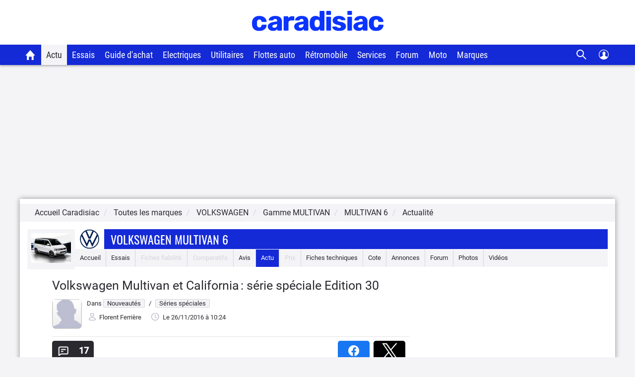

--- FILE ---
content_type: text/css
request_url: https://static.caradisiac.com/css/header.css?v=fda17a4f6bb8f1721e14dd8f7085bd7a
body_size: 3575
content:
:root{--primary-color-blue:#142ad7;--secondary-color-blue:#0f21b1;--tertiary-color-blue:#406ea1;--primary-color-black:#2a292f;--secondary-color-black:#161616;--primary-color-white:#fff;--primary-color-gray:#f5f5f5;--secondary-color-gray:#f4f4f7;--tertiary-color-gray:#d4d4de;--quaternary-color-gray:#e6e6eb;--quinary-color-gray:#c0c0ce;--senary-color-gray:#eaeaf0;--septenary-color-gray:#999;--primary-color-success:#0fad6a;--secondary-color-success:#4cae4c;--tertiary-color-success:#158c5a;--quaternary-color-success:#398439;--quinary-color-success:#247d00;--senary-color-success:#4ba34c;--septenary-color-success:#3c833d;--octonary-color-success:#468847;--nonary-color-success:#5a962b;--primary-color-warning:#fc8c00;--secondary-color-warning:#eea236;--tertiary-color-warning:#d76e00;--quaternary-color-warning:#d58512;--quinary-color-warning:#eb9b38;--senary-color-warning:#da9e0e;--septenary-color-warning:#fc8c00;--octonary-color-warning:#ff9947;--primary-color-danger:#f63c3c;--secondary-color-danger:#d43f3a;--tertiary-color-danger:#ce1a1a;--quaternary-color-danger:#ac2925;--quinary-color-danger:#bf0d0d;--senary-color-danger:#b94a48;--septenary-color-danger:#b82223;--primary-color-info:#5bc0de;--secondary-color-info:#46b8da;--tertiary-color-info:#39b3d7;--quaternary-color-info:#269abc;--quinary-color-info:#428bca;--senary-color-info:#7093bf;--septenary-color-info:#eff3f6;--primary-color-ecologie:#66dbfe;--primry-color-bonus:red;--primry-color-malus:green;--primary-color-notComputed:#6d6d83;--secondary-color-notComputed:#6d6d83;--tertiary-color-notComputed:#fff;--primary-color-badDeal:#fc8c00;--secondary-color-badDeal:#fc8c00;--tertiary-color-badDeal:#fff4e5;--primary-color-equitableDeal:#6ca69a;--secondary-color-equitableDeal:#6ca69a;--tertiary-color-equitableDeal:#f0f6f5;--primary-color-goodDeal:#28d68c;--secondary-color-goodDeal:#28d68c;--tertiary-color-goodDeal:#e9fbf4;--primary-color-offMarket:#f84a4a;--secondary-color-offMarket:#f84a4a;--tertiary-color-offMarket:#d9d9d9;--primary-color-like:#e5f4ec;--secondary-color-like:#009144;--primary-color-dislike:#fae9e9;--secondary-color-dislike:#ea1616;--primary-color-detailNote:#fff8e9;--secondary-color-detailNote:#ffb628;--lc-color:#ff004f;--primary-color-promoneuve:#0091ff;--primary-color-facebook:#3b5997;--secondary-color-facebook:#5974ad;--primary-color-google:#f18678;--secondary-color-google:#a1291a;--border-radius:8px;--border-radius-s:4px}a,abbr,acronym,address,applet,article,aside,audio,b,big,blockquote,body,canvas,caption,center,cite,code,dd,del,details,dfn,div,dl,dt,em,embed,fieldset,figcaption,figure,footer,form,h1,h2,h3,h4,h5,h6,header,hgroup,html,i,iframe,img,ins,kbd,label,legend,li,mark,menu,nav,object,ol,output,p,pre,q,ruby,s,samp,section,small,span,strike,strong,sub,summary,sup,table,tbody,td,tfoot,th,thead,time,tr,tt,u,ul,var,video{border:0;margin:0;padding:0;vertical-align:baseline}*,:after,:before{-webkit-box-sizing:border-box;-moz-box-sizing:border-box;box-sizing:border-box}:focus{outline:none}.picto{cursor:pointer;height:24px;width:24px}.burger{background:url(https://static.caradisiac.com/img_site/icons-menu-black.svg) no-repeat;display:block}.burger,.close{margin:13px 0 0 17px}.close{background:url(https://static.caradisiac.com/img_site/icons-close-black.svg) no-repeat;display:none}.search{background:url(https://static.caradisiac.com/img_site/icons-search-black.svg) no-repeat;display:block;margin:13px 17px 0 0}.close-search{background:url(https://static.caradisiac.com/img_site/icons-close-black.svg) no-repeat;display:none;margin:13px 17px 0 0}@media only screen and (min-width:992px){.picto.burger,.picto.search{display:none}}.column-2{column-count:2}.column-3{column-count:3}.column-5{column-count:5}.floatL{float:left}.floatR{float:right}.truncate1,.truncate2,.truncate3,.truncate4,.truncate5{-webkit-box-orient:vertical;display:-webkit-box;overflow:hidden}.truncate1{-webkit-line-clamp:1}.truncate2{-webkit-line-clamp:2}.truncate3{-webkit-line-clamp:3}.truncate4{-webkit-line-clamp:4}.truncate5{-webkit-line-clamp:5}.dNone{display:none}.header-cara .btn{border:none;border-radius:4px;font-family:Roboto Condensed;font-size:16px;font-style:normal;font-weight:400}.header-cara .btn-close{background:url(https://static.caradisiac.com/img_site/icons-close-white.svg) 17px 9px no-repeat var(--primary-color-blue);background-size:20px;border:none;border-radius:20px;bottom:30px;box-shadow:0 2px 4px 0 rgba(0,0,0,.3);color:var(--primary-color-white);display:none;font-size:16px;height:40px;padding-left:35px;position:fixed;width:120px;z-index:1000000}.header-cara .btn-close:hover{cursor:pointer}.header-cara{background-color:var(--primary-color-white);box-shadow:0 2px 4px 0 rgba(0,0,0,.3);font-family:Roboto Condensed,sans-serif;position:fixed;text-align:center;width:100%;z-index:5049}@media only screen and (min-width:992px){.header-cara{box-shadow:0 2px 4px 0 rgba(0,0,0,.3);position:relative}.header-cara .stickyNav{position:fixed;top:0;width:100%}.header-cara .stickyNav .dropdown-content{top:41px}}.header-cara .logo-cara{height:auto;padding:10px 0;width:159px}@media only screen and (min-width:992px){.header-cara .logo-cara{padding:22px 0;width:265px}}nav{margin-top:10px}.nav{background-color:var(--primary-color-blue)}@media only screen and (max-width:992px){.nav{display:none}}.navbar{margin:0 auto;max-width:1200px;overflow:hidden}.dropdown{float:left;overflow:hidden}.navbar .dropdown .dropbtn{background-color:inherit;border:none;float:left;font-size:18px;line-height:normal;margin:0;outline:none;padding:10px;text-align:center}.navbar .dropdown .dropbtn,.navbar .dropdown .dropbtn a{color:var(--primary-color-white);font-family:Roboto Condensed;font-weight:300}.navbar .dropdown .dropbtn a{text-decoration:none}.navbar .dropdown .active a{color:var(--primary-color-black)}.navbar .dropdown.navItemEvenement .dropbtn{background-color:#150f6e}.navbar .dropdown.navItemSki .dropbtn{background-color:#1fc2e1}.navbar .dropdown.navItemGeneve .dropbtn{background-color:#dd3c2f}.home .dropbtn{height:41px;padding:0!important;width:43px}.home .dropbtn a{background:url(https://static.caradisiac.com/img_site/icons-home.svg) 9px 8px no-repeat;color:var(--primary-color-black);display:block;height:40px;width:43px}.home .dropbtn a:hover,.home .dropbtn.active a{background:url(https://static.caradisiac.com/img_site/icons-home-black.svg) 9px 8px no-repeat}.navSearch .dropbtn{background:url(https://static.caradisiac.com/img_site/icons-search.svg) 10px 8px no-repeat;width:45px}.navSearch .dropbtn.active,.navSearch:hover .dropbtn{background:url(https://static.caradisiac.com/img_site/icons-search-black.svg) 10px 8px no-repeat;width:45px}.userLink .dropbtn{background:url(https://static.caradisiac.com/img_site/icons-user.svg) 10px 8px no-repeat;height:40px;line-height:20px;width:45px}.userLink .dropbtn.active,.userLink:hover .dropbtn{background:url(https://static.caradisiac.com/img_site/icons-user-black.svg) 10px 8px no-repeat;width:45px}.userLink.connected .dropbtn{background:none;height:41px;line-height:16px;width:45px}.userLink.connected .avatar{position:relative}.userLink.connected .avatar img{border-radius:20px;height:auto;width:20px}.userLink .dropdown-content{background:none;box-shadow:none}.userLink a.login:hover{background:none}.nav .userInfos{background-color:var(--secondary-color-gray);box-shadow:0 2px 4px 0 rgba(0,0,0,.3);float:right;height:auto;overflow:hidden;padding:16px 21px;width:265px}.nav .userInfos .avatar{float:left;height:100%}.nav .userInfos .avatar img{border-radius:30px;height:auto;width:55px}.nav .userInfos .list-forum{float:left;padding-left:20px}.nav .userInfos .list-forum li{color:var(--primary-color-black);font-size:16px;font-weight:lighter;line-height:40px;list-style:none;text-align:left}.userInfos .list-forum li a{color:var(--primary-color-black)!important}.userInfos .list-forum li a:hover{color:var(--primary-color-black);text-decoration:underline!important}.userInfos .list-forum .profil{color:var(--primary-color-black);font-size:18px!important;font-weight:700!important}.userInfos .fa{display:inline-block}.userInfos .user-menu-icons{list-style:none;margin-bottom:10px}.userInfos .user-menu-icons li{display:inline-flex;list-style:none;padding:8px;position:relative}.avatar .badge{background:#fff;color:red;font-size:12px;left:-10px;line-height:16px;padding:0 5px;position:absolute;right:auto;top:10px}.userInfos .user-menu-icons .badge{background:#36ab80;border-radius:20px;color:var(--primary-color-white);line-height:16px;padding:0 5px;position:absolute;right:0;top:0}.userInfos .fa{height:20px;width:20px}.userInfos .icon-fa-bell{background-image:url(https://static.caradisiac.com/img_site/svg/notifications/fa-bell.svg);background-repeat:no-repeat;background-size:contain}.userInfos .icon-fa-enveloppe{background-image:url(https://static.caradisiac.com/img_site/svg/notifications/fa-enveloppe.svg)}.userInfos .icon-fa-enveloppe,.userInfos .icon-fa-warning{background-position:0 0;background-repeat:no-repeat;background-size:contain}.userInfos .icon-fa-warning{background-image:url(https://static.caradisiac.com/img_site/svg/notifications/fa-warning.svg)}.userInfos .icon-fa-lock{background-image:url(https://static.caradisiac.com/img_site/svg/notifications/fa-lock.svg);background-position:0 0;background-repeat:no-repeat;background-size:contain}.nav .searchInput{width:780px}.navbar a{text-decoration:none}.navbar .dropdown .dropbtn.active,.navbar .dropdown:hover .dropbtn,.navbar .dropdown:hover a,.navbar a:hover{background-color:var(--secondary-color-gray);color:var(--primary-color-black);cursor:pointer;transition-duration:.25s}.dropdown-content{background-color:var(--secondary-color-gray);box-shadow:0 2px 4px 0 rgba(0,0,0,.3);display:none;left:0;overflow:auto;padding-bottom:18px;position:absolute;top:131px;width:100%;z-index:9999}@media only screen and (max-width:1200px){.dropdown-content{padding:0 20px}}.dropdown-content .header{color:var(--primary-color-white);padding:16px}.dropdown-content .row{margin:0 auto;max-width:1200px}.navSearch a{color:var(--primary-color-black);float:none}.navbar .dropdown.navSearch,.navbar .dropdown.userLink{float:right}.column{float:left;height:auto;margin-right:5%;padding:18px 0;width:30%}.column:last-child{margin-right:0}.title-menu{border-bottom:1px solid var(--secondary-color-gray);color:var(--primary-color-black);font-family:Roboto Condensed;font-size:medium;font-weight:700;line-height:2.19;text-align:left}.column.all-brand,.column.all-categ{width:70%}.column.all-categ .column-2{margin-top:20px}.column.list a{line-height:41px}.column.list.top-brand{margin-right:30px;width:260px}.column.list.forum{width:100%}.column.list.forum .title-menu{width:260px}.column.list.forum>div{padding:10px 0}.column.megaMenu-left,.column.megaMenu-right{text-align:left}.column.megaMenu-left img,.column.megaMenu-right img{border-radius:5px}.column.megaMenu-right{margin-right:0}.column.megaMenu-right .megamenuArticle{margin-bottom:20px;overflow:hidden}.column.megaMenu-left .articleTitre a,.column.megaMenu-right .articleTitre a{color:var(--primary-color-black);font-family:Roboto Condensed;font-weight:700}.column.megaMenu-left .articleTitre{font-size:20px;line-height:27px;padding-top:10px}.column.megaMenu-right .articleTitre{font-size:18px;line-height:27px}.column.megaMenu-right img{float:left;margin-right:10px}.column.megaMenu-left .title-menu,.column.megaMenu-right .title-menu{border:none;padding-bottom:15px}.column.list a{color:var(--primary-color-black);display:block;float:none;font-size:16px;padding:5px 0 0;text-align:left;text-decoration:none}.column a:hover{text-decoration:underline}.row:after{clear:both;content:"";display:table}.pictoContainer{line-height:48px;vertical-align:-webkit-baseline-middle;width:55px}.pictoContainer,.pictoContainer span{display:inline-block}.all-categ li{list-style:none;margin-bottom:20px;padding:5px 5px 5px 0}.all-categ .picto a{line-height:18px;padding:0 0 0 60px}.navbar .dropdown:hover .all-categ .picto a{background-color:transparent}.sideNav{background-color:var(--secondary-color-gray);height:100%;overflow-x:hidden;padding-bottom:50px;position:fixed;transition:.5s;width:0;z-index:1}@media only screen and (min-width:992px){.sideNav{display:none}}.sideNav.left{left:0}.sideNav.right{right:0}.sideNav .button-container{border-bottom:2px solid var(--secondary-color-gray);padding:15px 0}.sideNav .dropdown{float:none;font-size:18px;text-align:left}.sideNav .dropdown-menu{display:none;padding:10px 30px}.sideNav .dropbtn,.sideNav .dropdown-menu{border-bottom:1px solid var(--secondary-color-gray)}.sideNav .dropbtn{background-color:var(--primary-color-white);color:var(--primary-color-black);display:block;line-height:normal;padding:15px;text-decoration:none;transition:.3s}.sideNav .dropbtn:hover{cursor:pointer}.sideNav .dropbtn .arrow{background:url(https://static.caradisiac.com/img_site/icons-arrow-up-grey.svg) -5px -3px no-repeat var(--primary-color-white);height:20px;position:absolute;right:15px;transform:rotate(180deg);width:15px}.sideNav .dropbtn .arrow.pictoUp{transform:rotate(1turn)}.sideNav .dropdown-menu li{background-color:var(--secondary-color-gray);line-height:48px;list-style:disc;list-style-position:inside}.sideNav .dropdown-menu.forum li{line-height:48px;list-style:none}.sideNav .dropdown-menu .title-menu{list-style:none;margin-bottom:10px}.sideNav a{text-decoration:none}.sideNav a,.sideNav a:hover{color:var(--primary-color-black)}.sideNav a:hover{cursor:pointer;text-decoration:underline}.nav .searchInput,.sideNav .searchInput{background:url(https://static.caradisiac.com/img_site/icons-search-grey.svg) 98% no-repeat var(--primary-color-white);border:1px solid var(--secondary-color-gray);border-radius:var(--border-radius-s);color:#444;font-size:16px;height:40px;margin:15px 0;padding:10px 53px 10px 10px}.nav label,.sideNav label{font-size:16px}.sideNav .userInfos{background-color:var(--secondary-color-gray);border-bottom:1px solid var(--secondary-color-gray);overflow:hidden;padding:24px 15px}.sideNav .userInfos .avatar{float:left;height:100%}.sideNav .userInfos .avatar img{border-radius:30px;height:auto;width:55px}.sideNav .userInfos .svg-avatar{height:44px;width:44px}.sideNav .userInfos .list-forum{float:left;padding-left:30px}.sideNav .userInfos .user-menu-icons{float:right;margin-right:30px}.sideNav .userInfos .list-forum li{color:var(--primary-color-black);font-size:16px;font-weight:lighter;line-height:40px;list-style:none;text-align:left}.sideNav .listItem{clear:both}.sideNav .searchInput{width:92%}.navbar .resultBox,.sideNav .resultBox{border-top:1px solid var(--secondary-color-gray);color:var(--primary-color-black);font-size:16px;max-height:100vh;min-height:100vh;overflow-x:hidden;overflow-y:scroll;padding-bottom:40px;scrollbar-color:var(--secondary-color-gray) var(--secondary-color-gray)}@media only screen and (min-width:992px){.navbar .resultBox,.sideNav .resultBox{padding-bottom:212px}}.navbar .resultBox li,.sideNav .resultBox li{line-height:50px;list-style:none;text-align:left}.navbar .listResultSearch,.sideNav .listResultSearch{margin:0 auto;padding:0 15px}@media only screen and (min-width:992px){.navbar .listResultSearch,.sideNav .listResultSearch{max-width:780px;overflow:auto}}.nav .listResultSearch li ul,.sideNav .listResultSearch li ul{border-top:1px solid var(--secondary-color-gray)}.nav li a.listResultSearchBrand,.sideNav li a.listResultSearchBrand{font-weight:700;text-transform:uppercase}.nav .btn_searchClose,.sideNav .btn_searchClose{background-color:var(--primary-color-blue);border:none;border-radius:20px;box-shadow:none;color:var(--primary-color-white);display:none;font-size:16px;left:55%;margin-left:-100px;margin-top:-25px;padding:10px 19px;position:fixed;top:92%}.nav .btn_searchClose:hover,.sideNav .btn_searchClose:hover{opacity:.8}.nav .icon_close,.sideNav .icon_close{background:url(https://static.caradisiac.com/img_site/icons-close-white.svg) no-repeat;display:inline-block;margin-right:10px;width:20px}.downloadApp{padding:15px;text-align:left}.downloadApp .title{font-size:16px;line-height:50px}.app-apple img{height:auto;margin-right:8px;width:135px}.app-google img{height:auto;width:113px}.m-conseils{position:relative;text-align:center}.m-conseils .btn-conseils{background:url(https://static.caradisiac.com/img_site/pictoListe_open_white.png) 95% 14px no-repeat,-webkit-linear-gradient(var(--primary-color-blue),var(--primary-color-blue));margin:6px 0;padding:6px 13px;width:70%}.m-content{background-color:var(--primary-color-white);border:1px solid #ccc;border-radius:4px;display:none;font-size:14px;list-style:none;margin:0 auto;min-width:160px;padding:10px 15px;text-align:left;width:70%}.m-content ul li{line-height:30px;list-style:none}